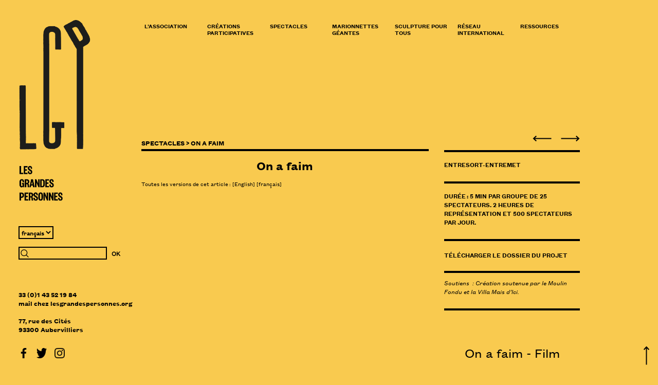

--- FILE ---
content_type: text/html; charset=utf-8
request_url: https://www.lesgrandespersonnes.org/On-a-faim
body_size: 15410
content:
<!DOCTYPE HTML>
<!--[if lt IE 7 ]> <html dir="ltr" lang="fr" xmlns="http://www.w3.org/1999/xhtml" xml:lang="fr" class="ltr fr no-js ie ie6"> <![endif]-->
<!--[if IE 7 ]> <html dir="ltr" lang="fr" xmlns="http://www.w3.org/1999/xhtml" xml:lang="fr" class="ltr fr no-js ie ie7"> <![endif]-->
<!--[if IE 8 ]> <html dir="ltr" lang="fr" xmlns="http://www.w3.org/1999/xhtml" xml:lang="fr" class="ltr fr no-js ie ie8"> <![endif]-->
<!--[if IE 9 ]> <html dir="ltr" lang="fr" xmlns="http://www.w3.org/1999/xhtml" xml:lang="fr" class="ltr fr no-js ie ie9"> <![endif]-->
<!--[if (gt IE 9)|!(IE)]><!--> <html dir="ltr" lang="fr" xmlns="http://www.w3.org/1999/xhtml" xml:lang="fr" class="ltr fr no-js"> <!--<![endif]-->
<head>
<script type='text/javascript'>/*<![CDATA[*/(function(H){H.className=H.className.replace(/\bno-js\b/,'js')})(document.documentElement);/*]]>*/</script>
<title>On a faim - Les Grandes Personnes</title>
<meta name="description" content="ON A FAIM (LE BANQUET DES G&#201;ANTS) &#171; Qui n&#039;a jamais r&#234;v&#233; d&#039;&#234;tre mang&#233; tout cru ! &#187; Un entre-sort tout public qui revisite contes de f&#233;es et peurs enfantines&#8230; Le public, choisi aux petits oignons, d&#233;barque comme un cheveu sur la soupe &#224; un banquet de g&#233;ants aux dimensions gargantuesques qui festoient de chair fra&#238;che. Surgit la figure de l&#039;ogre et avec, nos peurs d&#233;licieuses d&#039;enfants. On devient tous les fr&#232;res d&#039;arme de l&#039;audacieux Petit Poucet, chacun pouvant &#224; tout instant &#234;tre celui que l&#039;on va d&#233;vorer. Heureusement la r&#233;volte du r&#244;ti remettra &#224; temps de l&#039;ordre &#224; tout cela&#8230; N&#039;ayez crainte, entrez dans cet entre-sort - entremet tr&#232;s sal&#233;, go&#251;tez au plaisir effrayant de jouer aux condiments&#8230; Un changement d&#039;&#233;chelle renversant et sensationnel, dans un laps de temps bref et intense. Laissez-vous croquer, pardon tenter. Type : Entre-sort grand format. Dur&#233;e : 5 min par groupe de 25 spectateurs. 2 heures de repr&#233;sentation et 500 spectateurs par jour." />
<link rel="canonical" href="https://www.lesgrandespersonnes.org/On-a-faim" />
<meta charset="utf-8" />
<meta http-equiv="Content-Type" content="text/html; charset=utf-8" />



<link rel="alternate" type="application/rss+xml" title="Syndiquer tout le site" href="spip.php?page=backend" />


<meta name="viewport" content="width=device-width" />
<link rel="stylesheet" href="squelettes/css/fonts.css" type="text/css" />
<link rel="stylesheet" href="squelettes/css/bootstrap.min.css" type="text/css" />

<!--Fonts, styles & co-->



<link rel="stylesheet" href="squelettes/css/spip.css" type="text/css" />
<script>
var mediabox_settings={"auto_detect":true,"ns":"box","tt_img":true,"sel_g":"#documents_portfolio a[type='image\/jpeg'],#documents_portfolio a[type='image\/png'],#documents_portfolio a[type='image\/gif']","sel_c":".mediabox","str_ssStart":"Diaporama","str_ssStop":"Arr\u00eater","str_cur":"{current}\/{total}","str_prev":"Pr\u00e9c\u00e9dent","str_next":"Suivant","str_close":"Fermer","str_loading":"Chargement\u2026","str_petc":"Taper \u2019Echap\u2019 pour fermer","str_dialTitDef":"Boite de dialogue","str_dialTitMed":"Affichage d\u2019un media","splash_url":"","lity":{"skin":"_simple-dark","maxWidth":"100%","maxHeight":"100%","minWidth":"95%","minHeight":"95%","slideshow_speed":"2500","opacite":"0.7","defaultCaptionState":"expanded"}};
</script>
<!-- insert_head_css -->
<link rel="stylesheet" href="squelettes/lib/lity/lity.css?1744503136" type="text/css" media="all" />
<link rel="stylesheet" href="squelettes/lity/css/lity.mediabox.css?1744503106" type="text/css" media="all" />
<link rel="stylesheet" href="squelettes/lity/skins/_simple-dark/lity.css?1744503140" type="text/css" media="all" /><link rel='stylesheet' type='text/css' media='all' href='plugins-dist/porte_plume/css/barre_outils.css?1766508960' />
<link rel='stylesheet' type='text/css' media='all' href='local/cache-css/cssdyn-css_barre_outils_icones_css-3f939054.css?1766509532' />
<link rel="stylesheet" type="text/css" href="squelettes/socialtags.css?1744502953" media="all" />

<!-- CS vide -->

<link rel="stylesheet" href="plugins/auto/slick/v2.1.0/lib/slick/slick.min.css" type="text/css" /><link rel="stylesheet" href="plugins/auto/slick/v2.1.0/lib/slick/slick-theme.min.css" type="text/css" /><link rel="stylesheet" href="plugins/auto/slick/v2.1.0/lib/slick/accessible-slick-theme.min.css" type="text/css" /><link rel="stylesheet" href="plugins/auto/slick/v2.1.0/css/slick-spip.css" type="text/css" /><link rel="stylesheet" href="squelettes/css/menu_anime.css" type="text/css" media="projection, screen, tv, print" /><link rel="stylesheet" type="text/css" href="plugins/auto/agenda/v5.1.0/css/spip.agenda.css" /><link rel="stylesheet" type="text/css" href="squelettes/css/oembed.css?1744503022" />

<link rel='stylesheet' type='text/css' media='all' href='squelettes/image_responsive.css'>
<link rel="stylesheet" href="squelettes/css/albums.css" type="text/css" />









<link rel="stylesheet" href="squelettes/css/orange.css" type="text/css" />








<link rel="stylesheet" href="squelettes/css/layout.css" type="text/css" />
<link rel="stylesheet" href="squelettes/css/style.css" type="text/css" />

<link rel="stylesheet" href="squelettes/css/clear.css" type="text/css" />
<link rel="stylesheet" href="squelettes/css/perso2.css" type="text/css" />
<link rel="stylesheet" href="squelettes/css/effet.css" type="text/css" />



<script src="prive/javascript/jquery.js?1744498931" type="text/javascript"></script>

<script src="prive/javascript/jquery.form.js?1744498930" type="text/javascript"></script>

<script src="prive/javascript/jquery.autosave.js?1744498927" type="text/javascript"></script>

<script src="prive/javascript/jquery.placeholder-label.js?1744498924" type="text/javascript"></script>

<script src="prive/javascript/ajaxCallback.js?1744498928" type="text/javascript"></script>

<script src="prive/javascript/js.cookie.js?1744498925" type="text/javascript"></script>
<!-- insert_head -->
<script src="squelettes/lib/lity/lity.js?1744503137" type="text/javascript"></script>
<script src="squelettes/lity/js/lity.mediabox.js?1744503106" type="text/javascript"></script>
<script src="plugins-dist/mediabox/javascript/spip.mediabox.js?1766508929" type="text/javascript"></script><script type='text/javascript' src='plugins-dist/porte_plume/javascript/jquery.markitup_pour_spip.js?1766508963'></script>
<script type='text/javascript' src='plugins-dist/porte_plume/javascript/jquery.previsu_spip.js?1766508963'></script>
<script type='text/javascript' src='local/cache-js/jsdyn-javascript_porte_plume_start_js-bb0a35e8.js?1766509532'></script>
<!-- SpipProprio insert head -->
<meta name="copyright" content="Les grandes personnes" />
<meta name="author" content="© Les Grandes Personnes / Graphisme : Amandine Guillard / Développement web : Fabien Caron, Nicolas Menet, Virginie Bruncher / Rédaction : Paul Lepic / Traduction vers l'anglais : Christine Schultz-Touge " />
<meta name="reply-to" content="mail@lesgrandespersonnes.org" /><!-- END ADX Menu insert head -->
<script type='text/javascript' src='prive/javascript/js.cookie.js?1744498925'></script>
<script src='local/cache-js/jsdyn-socialtags_js-a7203878.js?1766509532' type='text/javascript'></script>
<script src="https://www.lesgrandespersonnes.org/plugins/auto/ancresdouces/v3.0.0/js/jquery.scrollto.js" type="text/javascript"></script><script src="https://www.lesgrandespersonnes.org/plugins/auto/ancresdouces/v3.0.0/js/jquery.localscroll.js" type="text/javascript"></script><script type="text/javascript">/* <![CDATA[ */
function ancre_douce_init() {
	if (typeof jQuery.localScroll=="function") {
		jQuery.localScroll({autoscroll:false, hash:true, onAfter:function(anchor, settings){ 
			jQuery(anchor).attr('tabindex', -1).on('blur focusout', function () {
				// when focus leaves this element, 
				// remove the tabindex attribute
				jQuery(this).removeAttr('tabindex');
			}).focus();
		}});
	}
}
if (window.jQuery) jQuery(document).ready(function() {
	ancre_douce_init();
	onAjaxLoad(ancre_douce_init);
});
/* ]]> */</script>
<!-- Debut CS -->
<script type="text/javascript"><!--
var cs_prive=window.location.pathname.match(/\/ecrire\/$/)!=null;
jQuery.fn.cs_todo=function(){return this.not('.cs_done').addClass('cs_done');};
if(window.jQuery) {
var cs_sel_jQuery='';
var cs_CookiePlugin="prive/javascript/jquery.cookie.js";
}
// --></script>

<!-- Fin CS -->

<script type="text/javascript" src="plugins/auto/slick/v2.1.0/lib/slick/slick.min.js"></script><script type="text/javascript" src="local/cache-js/jsdyn-javascript_slick_spip_js-0ca800a2.js?1741238687"></script><link rel='stylesheet' href='local/cache-css/cssdyn-tarteaucitron_custom_css-e35406c1.css?1741238687' type='text/css' /><script type='text/javascript' src='plugins/auto/tarteaucitron/v1.9.2/lib/tarteaucitron/tarteaucitron.js' id='tauc'></script>
<script type="text/javascript">
	tarteaucitron.init({
		"privacyUrl": "", /* Privacy policy url */

		"hashtag": "#tarteaucitron", /* Ouverture automatique du panel avec le hashtag */
		"cookieName": "tarteaucitron", /* Cookie name */

		"orientation": "top", /* le bandeau doit être en haut (top), au milieu (middle) ou en bas (bottom) ? */

		"groupServices": false, /* Group services by category */
		"closePopup": true, /* Show a close X on the banner */

		/* Gestion petit bandeau */
		"showAlertSmall": false, /* afficher le petit bandeau en bas à droite ? */
		"cookieslist": false, /* Afficher la liste des cookies installés ? */

		/* Gestion de la petite icone Cookie */
		"showIcon": false, /* Show cookie Icon or not */
		
		"iconPosition": "", /* BottomRight, BottomLeft, TopRight and TopLeft */

		"adblocker": false, /* Afficher un message si un adblocker est détecté */

		/* Gestion grand bandeau */
		"DenyAllCta" : true, /* Show the deny all button */
		"AcceptAllCta" : true, /* Show the accept all button when highPrivacy on */
		"highPrivacy": true, /* Si true, affiche le bandeau de consentement. Sinon, le consentement est implicite. */

		"handleBrowserDNTRequest": true, /* If Do Not Track == 1, disallow all */

		"removeCredit": false, /* supprimer le lien vers la source ? */

		"useExternalCss": false, /* If false, the tarteaucitron.css file will be loaded */
		"useExternalJs": false, /* If false, the tarteaucitron.js file will be loaded */

		

		"moreInfoLink": false, /* Show more info link */
		

		"mandatory": true, /* Show a message about mandatory cookies */

		"googleConsentMode": true, /* Activer le Google Consent Mode v2 pour Google ads & GA4 */
		"bingConsentMode": true, /* Activer le Bing Consent Mode pour Clarity & Bing Ads */
		"softConsentMode": false, /* Soft consent mode (le consentement est requis pour charger les tags) */
	});

	var tarteaucitronCustomText = {
		
		
		"icon": 'Gestionnaire de cookies - ouverture d’une fenêtre'
	}

	var tarteaucitronForceLanguage = 'fr';
</script>
<script type="text/javascript" src="plugins/auto/menu_anime/v1.2.0/javascript/menu_anime.js"></script><script>htactif=1;document.createElement('picture'); var image_responsive_retina_hq = 0;</script><script>image_responsive_retina_hq = 1;</script>
<script type='text/javascript' src='plugins/auto/image_responsive/v11.3.0/javascript/rAF.js'></script>
<script type='text/javascript' src='plugins/auto/image_responsive/v11.3.0/javascript/jquery.smartresize.js'></script>
<script type='text/javascript' src='plugins/auto/image_responsive/v11.3.0/javascript/image_responsive.js'></script>
		<script type='text/javascript' src='plugins/auto/image_responsive/v11.3.0/javascript/picturefill.js'></script>


<script src="squelettes/js/script.js" type="text/javascript"></script>
<script src="squelettes/js/bootstrap.min.js" type="text/javascript"></script>


<meta name="generator" content="SPIP 4.4.7" />


<link rel="icon" type="image/x-icon" href="squelettes/favicon.ico" />
<link rel="shortcut icon" type="image/x-icon" href="squelettes/favicon.ico" />
<script type="text/javascript">
        $(document).ready(function (){
            $("#btn-top").click(function (){
                $('html, body').animate({
                    scrollTop: $("#btn-top").offset().top
                }, 1000);
            });
        });
</script>

</head>

<body class="pas_surlignable page_article">
<div class="page col-xs-12 col-sm-12 col-lg-11">

<!-- colonne de gauche -->
<section class="col-gauche hidden-xs col-sm-2">
<ul>
<div class="header">
	<strong class="h1 hidden-xs" id="logo"><a rel="start home" href="https://www.lesgrandespersonnes.org/" title="Accueil"><figure><img src="squelettes/img/logorub.png" class="img-responsive" /></figure></a></strong>
	<strong class="h1 visible-xs" id="logo"><a rel="start home" href="https://www.lesgrandespersonnes.org/" title="Accueil"><figure><img src="squelettes/img/logorubbas.png" class="img-responsive" /></a></figure></strong>	
</div>
<aside>
<div class="formulaire_spip formulaire_menu_lang" id="formulaire_menu_lang">
<form method="post" action="#"><div>
	<select onchange="window.open(this.options&#91;this.selectedIndex&#93;.value,'_top')" name="menu_lang" id="menu_lang">
		  <option
			 value='https://www.lesgrandespersonnes.org/spip.php?action=converser&amp;hash=0abd8f7ff13470048cd4380d771cafe6ddda0d039da3fa8cba4ed417f12e004a&amp;redirect=We-re-Hungry-On-a-faim&amp;var_lang=en'
			
			dir="ltr">
			English
		</option>	
	
		<option
			 value='https://www.lesgrandespersonnes.org/spip.php?action=converser&amp;hash=0abd8f7ff13470048cd4380d771cafe6ddda0d039da3fa8cba4ed417f12e004a&amp;redirect=On-a-faim&amp;var_lang=fr'
			  selected="selected"
			dir="ltr">
			fran&#231;ais
		</option>
	</select>
	<noscript><p class="boutons"><input type="submit" class="submit" value="&gt;&gt;" /></p></noscript>
</div></form>
</div>
<div class="formulaire_spip formulaire_recherche" id="formulaire_recherche">
<form action="spip.php?page=recherche" method="get">
	<input name="page" value="recherche" type="hidden"
>
	
	<div class="no-marge">
	<input type="search" class="search text" size="10" name="recherche" id="recherche" accesskey="4" autocapitalize="off" autocorrect="off"/>
	<input type="submit" class="btn  btn-perso" value="OK" title="Rechercher" />
	</div>
</form>
</div></aside>
<address class="wrapper">
<div class="vcard">

	<span class="tel"><span class="value">33 (0)1 43 52 19 84</span></span>
	<a href='mailto:mail@lesgrandespersonnes.org' target="_blank" title="Nous contacter par email" class="spip_mail email"><p>mail<span class='mcrypt'> chez </span>lesgrandespersonnes.org</p></a><br />
	<span class="adr">
	<span class="street-address">77, rue des Cités</span><br />
	<span class="postal-code">93300</span>
	<span class="locality">Aubervilliers</span>
	</span>
</div><div class="socio">
<ul>
<li>
<a href="https://www.facebook.com/pages/Les-Grandes-Personnes/703920813056649?fref=ts" target="_blank" title="Lien facebook"><img src="squelettes/img/20837.png" width="20px" height="20px"/></a>
</li>
<li>
<a href="https://twitter.com/grdespersonnes" target="_blank" title="Lien Twitter"><img src="squelettes/img/Twitter.png" width="20px" height="20px"/></a>
</li>
<li>
<a href="https://www.instagram.com/grandespersonnes" target="_blank" title="Lien Instagram"><img src="squelettes/img/kisspng.png" width="20px" height="20px"/></a>
</li>
</ul>
</div></address> <!--.wrapper-->
</ul>
</section>
<!-- fin colonne de gauche -->
<header class="header visible-xs col-xs-12">
	<strong class="h1 hidden-xs" id="logo"><a rel="start home" href="https://www.lesgrandespersonnes.org/" title="Accueil"><figure><img src="squelettes/img/logorub.png" class="img-responsive" /></figure></a></strong>
	<strong class="h1 visible-xs" id="logo"><a rel="start home" href="https://www.lesgrandespersonnes.org/" title="Accueil"><figure><img src="squelettes/img/logorubbas.png" class="img-responsive" /></a></figure></strong>	
</header>
<strong class="h1 logoprint" id="logo"><a rel="start home" href="#menu" title="Accueil"><img src="squelettes/img/logorubbas.png" class="img-responsive" /></a></strong>
<div class="col-xs-12 col-sm-push-2 col-sm-10">

<!-- nav -->
<nav class="col-xs-12 col-sm-12 nav">
<button class="collapsible visible-xs visible-sm myopen" role="button">
<img src="squelettes/img/menu.png" width="20px" height="20px" />
</button>

<div class="content menupetit hidden-md hidden-lg collapse" id="menu">
<ul class="menu-liste menu-items menu_anime">
		<li class="menu-entree lifirst item rub16">
			<a href="-L-association-">L&#8217;association</a>

			
			

			
				
				      

				
					<ul class="menu-liste ul16 menu-items">
					<li class="souligne"></li>
				
					
					
					<li class="menu-entree lideux item rub62">

						
                  
						

						<a href="-Contact-">Contact</a>
						
					</li>
				
					
					
					<li class="menu-entree lideux item rub57">

						
                  
						

						<a href="-Le-projet-">Le projet</a>
						
					</li>
				
					
					
					<li class="menu-entree lideux item rub41">

						
                  
						

						<a href="-Le-collectif-41-">Le collectif</a>
						
					</li>
				
					
					
					<li class="menu-entree lideux item rub40">

						
                  
						

						<a href="-Historique-40-">Historique</a>
						
					</li>
				
					
					
					<li class="menu-entree lideux item rub42">

						
                  
						

						<a href="-Partenaires-">Partenaires</a>
						
					</li>
				
					
					
					<li class="menu-entree lideux item rub103">

						
                  
						

						<a href="-Offres-d-emploi-">Offres d&#8217;emploi</a>
						
					</li>
				
					
					

					

					
						
						
			
						
						 
							

						
							
						
					
					
					</ul>
				
			
		</li>
	
		<li class="menu-entree lifirst item rub98">
			<a href="-Creations-Participatives-">Créations Participatives</a>

			
			

			
				
				

				

					
					
						
						      

						
						  		
							

						
							
								<ul class="menu-liste ul98 menu-items">
								<li class="souligne"></li>
							
								<li class="menu-entree li64 item">
										<a href="Creation-de-geants">Création de géants</a>
								</li>
							
								<li class="menu-entree li104 item">
										<a href="Ancetres">Ancêtres</a>
								</li>
							
								<li class="menu-entree li182 item">
										<a href="Les-Identites-remarquables">Les Identités remarquables</a>
								</li>
							
								<li class="menu-entree li241 item">
										<a href="Imaginez-moi">Imaginez-moi</a>
								</li>
							
								<li class="menu-entree li152 item">
										<a href="Les-Yeux-de-la-tete">Les Yeux de la tête</a>
								</li>
							
								<li class="menu-entree li278 item">
										<a href="A-vos-marques-prets-Parade-s">À vos marques, prêts, Parade(s)&nbsp;!</a>
								</li>
							
								
								</ul>
							
						
					
					

				
			
		</li>
	
		<li class="menu-entree lifirst item on active rub7">
			<a href="-Spectacles-">Spectacles</a>

			
			

			
				
				 

				
					<ul class="menu-liste ul7 menu-items">
					<li class="souligne"></li>
				
					
					
					<li class="menu-entree lideux item rub99">

						
                  
						

						<a href="-Histoires-geantes-">Histoires géantes</a>
						
					</li>
				
					
					

					

					
						
						                  
			
						
						 
							

						
							
								<li class="menu-entree lideux item">
									<a href="Terrains-de-jeux">Terrains de jeux</a>
								</li>
							
								<li class="menu-entree lideux item">
									<a href="A-trottinette">À trottinette</a>
								</li>
							
								<li class="menu-entree lideux item">
									<a href="Les-Touristes">Les Touristes</a>
								</li>
							
								<li class="menu-entree lideux item">
									<a href="88-avenue-de-la-Republique">88 avenue de la République</a>
								</li>
							
								<li class="menu-entree lideux item">
									<a href="Nos-vieux-amants">Nos vieux amants</a>
								</li>
							
								<li class="menu-entree lideux item">
									<a href="Ton-bec">Ton bec</a>
								</li>
							
								<li class="menu-entree lideux item">
									<a href="A-demain-179">À demain</a>
								</li>
							
								<li class="menu-entree lideux item">
									<a href="A-la-corde">À la corde</a>
								</li>
							
								<li class="menu-entree lideux item">
									<a href="Allebrilles-115">Allebrilles</a>
								</li>
							
								<li class="menu-entree lideux item">
									<a href="Bona-Kele">Bona Kélé</a>
								</li>
							
								<li class="menu-entree lideux item">
									<a href="La-Bascule">La Bascule</a>
								</li>
							
								<li class="menu-entree lideux item">
									<a href="La-Bonne-Aventure-2022">La Bonne Aventure</a>
								</li>
							
								<li class="menu-entree lideux item">
									<a href="La-Grenouille-a-tapirer">La Grenouille à tapirer</a>
								</li>
							
								<li class="menu-entree lideux item">
									<a href="La-Ligne-jaune">La Ligne jaune</a>
								</li>
							
								<li class="menu-entree lideux item">
									<a href="Les-Horizontaux">Les Horizontaux</a>
								</li>
							
								<li class="menu-entree lideux item">
									<a href="Mambo-Jumbo-185">Mambo Jumbo</a>
								</li>
							
								<li class="menu-entree lideux item on active">
									<a href="On-a-faim">On a faim </a>
								</li>
							
								<li class="menu-entree lideux item">
									<a href="Si-tu-tombes">Si tu tombes</a>
								</li>
							
							
							
						
					
					
					</ul>
				
			
		</li>
	
		<li class="menu-entree lifirst item rub6">
			<a href="-Marionnettes-Geantes-">Marionnettes Géantes</a>

			
			

			
				
				  

				
					<ul class="menu-liste ul6 menu-items">
					<li class="souligne"></li>
				
					
					
					<li class="menu-entree lideux item rub55">

						
                  
						

						<a href="-Marionnettes-en-activite-">Marionnettes en activité</a>
						
					</li>
				
					
					
					<li class="menu-entree lideux item rub56">

						
                  
						

						<a href="-Marionnettes-en-conge-">Marionnettes en congé</a>
						
					</li>
				
					
					

					

					
						
						   
			
						
						 
							

						
							
								<li class="menu-entree lideux item">
									<a href="Des-geants">Des géants</a>
								</li>
							
								<li class="menu-entree lideux item">
									<a href="Des-marionnettes">Des marionnettes</a>
								</li>
							
								<li class="menu-entree lideux item">
									<a href="Transmission">Transmission</a>
								</li>
							
							
							
						
					
					
					</ul>
				
			
		</li>
	
		<li class="menu-entree lifirst item rub18">
			<a href="-Sculpture-pour-tous-">Sculpture pour tous</a>

			
			

			
				
				   

				
					<ul class="menu-liste ul18 menu-items">
					<li class="souligne"></li>
				
					
					
					<li class="menu-entree lideux item rub44">

						
                  
						

						<a href="-Jouer-avec-la-Ville-">Jouer avec la Ville</a>
						
					</li>
				
					
					
					<li class="menu-entree lideux item rub47">

						
                  
						

						<a href="-Materiaux-">Matériaux</a>
						
					</li>
				
					
					
					<li class="menu-entree lideux item rub45">

						
                  
						

						<a href="-Outils-de-transmission-">Outils de transmission</a>
						
					</li>
				
					
					

					

					
						
						  
			
						
						 
							

						
							
								<li class="menu-entree lideux item">
									<a href="Chars">Chars</a>
								</li>
							
								<li class="menu-entree lideux item">
									<a href="Masques-164">Masques</a>
								</li>
							
							
							
						
					
					
					</ul>
				
			
		</li>
	
		<li class="menu-entree lifirst item rub17">
			<a href="-Reseau-international-">Réseau international</a>

			
			

			
				
				 

				
					<ul class="menu-liste ul17 menu-items">
					<li class="souligne"></li>
				
					
					
					<li class="menu-entree lideux item rub48">

						
                  
						

						<a href="-Associations-cousines-">Associations cousines</a>
						
					</li>
				
					
					

					

					
						
						
			
						
						 
							

						
							
						
					
					
					</ul>
				
			
		</li>
	
		<li class="menu-entree lifirst item rub9">
			<a href="-RESSOURCES-">RESSOURCES</a>

			
			

			
				
				   

				
					<ul class="menu-liste ul9 menu-items">
					<li class="souligne"></li>
				
					
					
					<li class="menu-entree lideux item rub54">

						
                  
						

						<a href="-Photos-">Photos</a>
						
					</li>
				
					
					
					<li class="menu-entree lideux item rub10">

						
                  
						

						<a href="-Videos-">Vidéos</a>
						
					</li>
				
					
					
					<li class="menu-entree lideux item rub22">

						
                  
						

						<a href="-Revue-de-presse-">Revue de presse</a>
						
					</li>
				
					
					

					

					
						
						 
			
						
						 
							

						
							
								<li class="menu-entree lideux item">
									<a href="Dossiers-des-spectacles">Dossiers des spectacles</a>
								</li>
							
							
							
						
					
					
					</ul>
				
			
		</li>
				
		 
			</li>
		
		
	</ul></div>
<div class="menupetit hidden-xs hidden-sm">
<ul class="menu-liste menu-items menu_anime">
		<li class="menu-entree lifirst item rub16">
			<a href="-L-association-">L&#8217;association</a>

			
			

			
				
				      

				
					<ul class="menu-liste ul16 menu-items">
					<li class="souligne"></li>
				
					
					
					<li class="menu-entree lideux item rub62">

						
                  
						

						<a href="-Contact-">Contact</a>
						
					</li>
				
					
					
					<li class="menu-entree lideux item rub57">

						
                  
						

						<a href="-Le-projet-">Le projet</a>
						
					</li>
				
					
					
					<li class="menu-entree lideux item rub41">

						
                  
						

						<a href="-Le-collectif-41-">Le collectif</a>
						
					</li>
				
					
					
					<li class="menu-entree lideux item rub40">

						
                  
						

						<a href="-Historique-40-">Historique</a>
						
					</li>
				
					
					
					<li class="menu-entree lideux item rub42">

						
                  
						

						<a href="-Partenaires-">Partenaires</a>
						
					</li>
				
					
					
					<li class="menu-entree lideux item rub103">

						
                  
						

						<a href="-Offres-d-emploi-">Offres d&#8217;emploi</a>
						
					</li>
				
					
					

					

					
						
						
			
						
						 
							

						
							
						
					
					
					</ul>
				
			
		</li>
	
		<li class="menu-entree lifirst item rub98">
			<a href="-Creations-Participatives-">Créations Participatives</a>

			
			

			
				
				

				

					
					
						
						      

						
						  		
							

						
							
								<ul class="menu-liste ul98 menu-items">
								<li class="souligne"></li>
							
								<li class="menu-entree li64 item">
										<a href="Creation-de-geants">Création de géants</a>
								</li>
							
								<li class="menu-entree li104 item">
										<a href="Ancetres">Ancêtres</a>
								</li>
							
								<li class="menu-entree li182 item">
										<a href="Les-Identites-remarquables">Les Identités remarquables</a>
								</li>
							
								<li class="menu-entree li241 item">
										<a href="Imaginez-moi">Imaginez-moi</a>
								</li>
							
								<li class="menu-entree li152 item">
										<a href="Les-Yeux-de-la-tete">Les Yeux de la tête</a>
								</li>
							
								<li class="menu-entree li278 item">
										<a href="A-vos-marques-prets-Parade-s">À vos marques, prêts, Parade(s)&nbsp;!</a>
								</li>
							
								
								</ul>
							
						
					
					

				
			
		</li>
	
		<li class="menu-entree lifirst item on active rub7">
			<a href="-Spectacles-">Spectacles</a>

			
			

			
				
				 

				
					<ul class="menu-liste ul7 menu-items">
					<li class="souligne"></li>
				
					
					
					<li class="menu-entree lideux item rub99">

						
                  
						

						<a href="-Histoires-geantes-">Histoires géantes</a>
						
					</li>
				
					
					

					

					
						
						                  
			
						
						 
							

						
							
								<li class="menu-entree lideux item">
									<a href="Terrains-de-jeux">Terrains de jeux</a>
								</li>
							
								<li class="menu-entree lideux item">
									<a href="A-trottinette">À trottinette</a>
								</li>
							
								<li class="menu-entree lideux item">
									<a href="Les-Touristes">Les Touristes</a>
								</li>
							
								<li class="menu-entree lideux item">
									<a href="88-avenue-de-la-Republique">88 avenue de la République</a>
								</li>
							
								<li class="menu-entree lideux item">
									<a href="Nos-vieux-amants">Nos vieux amants</a>
								</li>
							
								<li class="menu-entree lideux item">
									<a href="Ton-bec">Ton bec</a>
								</li>
							
								<li class="menu-entree lideux item">
									<a href="A-demain-179">À demain</a>
								</li>
							
								<li class="menu-entree lideux item">
									<a href="A-la-corde">À la corde</a>
								</li>
							
								<li class="menu-entree lideux item">
									<a href="Allebrilles-115">Allebrilles</a>
								</li>
							
								<li class="menu-entree lideux item">
									<a href="Bona-Kele">Bona Kélé</a>
								</li>
							
								<li class="menu-entree lideux item">
									<a href="La-Bascule">La Bascule</a>
								</li>
							
								<li class="menu-entree lideux item">
									<a href="La-Bonne-Aventure-2022">La Bonne Aventure</a>
								</li>
							
								<li class="menu-entree lideux item">
									<a href="La-Grenouille-a-tapirer">La Grenouille à tapirer</a>
								</li>
							
								<li class="menu-entree lideux item">
									<a href="La-Ligne-jaune">La Ligne jaune</a>
								</li>
							
								<li class="menu-entree lideux item">
									<a href="Les-Horizontaux">Les Horizontaux</a>
								</li>
							
								<li class="menu-entree lideux item">
									<a href="Mambo-Jumbo-185">Mambo Jumbo</a>
								</li>
							
								<li class="menu-entree lideux item on active">
									<a href="On-a-faim">On a faim </a>
								</li>
							
								<li class="menu-entree lideux item">
									<a href="Si-tu-tombes">Si tu tombes</a>
								</li>
							
							
							
						
					
					
					</ul>
				
			
		</li>
	
		<li class="menu-entree lifirst item rub6">
			<a href="-Marionnettes-Geantes-">Marionnettes Géantes</a>

			
			

			
				
				  

				
					<ul class="menu-liste ul6 menu-items">
					<li class="souligne"></li>
				
					
					
					<li class="menu-entree lideux item rub55">

						
                  
						

						<a href="-Marionnettes-en-activite-">Marionnettes en activité</a>
						
					</li>
				
					
					
					<li class="menu-entree lideux item rub56">

						
                  
						

						<a href="-Marionnettes-en-conge-">Marionnettes en congé</a>
						
					</li>
				
					
					

					

					
						
						   
			
						
						 
							

						
							
								<li class="menu-entree lideux item">
									<a href="Des-geants">Des géants</a>
								</li>
							
								<li class="menu-entree lideux item">
									<a href="Des-marionnettes">Des marionnettes</a>
								</li>
							
								<li class="menu-entree lideux item">
									<a href="Transmission">Transmission</a>
								</li>
							
							
							
						
					
					
					</ul>
				
			
		</li>
	
		<li class="menu-entree lifirst item rub18">
			<a href="-Sculpture-pour-tous-">Sculpture pour tous</a>

			
			

			
				
				   

				
					<ul class="menu-liste ul18 menu-items">
					<li class="souligne"></li>
				
					
					
					<li class="menu-entree lideux item rub44">

						
                  
						

						<a href="-Jouer-avec-la-Ville-">Jouer avec la Ville</a>
						
					</li>
				
					
					
					<li class="menu-entree lideux item rub47">

						
                  
						

						<a href="-Materiaux-">Matériaux</a>
						
					</li>
				
					
					
					<li class="menu-entree lideux item rub45">

						
                  
						

						<a href="-Outils-de-transmission-">Outils de transmission</a>
						
					</li>
				
					
					

					

					
						
						  
			
						
						 
							

						
							
								<li class="menu-entree lideux item">
									<a href="Chars">Chars</a>
								</li>
							
								<li class="menu-entree lideux item">
									<a href="Masques-164">Masques</a>
								</li>
							
							
							
						
					
					
					</ul>
				
			
		</li>
	
		<li class="menu-entree lifirst item rub17">
			<a href="-Reseau-international-">Réseau international</a>

			
			

			
				
				 

				
					<ul class="menu-liste ul17 menu-items">
					<li class="souligne"></li>
				
					
					
					<li class="menu-entree lideux item rub48">

						
                  
						

						<a href="-Associations-cousines-">Associations cousines</a>
						
					</li>
				
					
					

					

					
						
						
			
						
						 
							

						
							
						
					
					
					</ul>
				
			
		</li>
	
		<li class="menu-entree lifirst item rub9">
			<a href="-RESSOURCES-">RESSOURCES</a>

			
			

			
				
				   

				
					<ul class="menu-liste ul9 menu-items">
					<li class="souligne"></li>
				
					
					
					<li class="menu-entree lideux item rub54">

						
                  
						

						<a href="-Photos-">Photos</a>
						
					</li>
				
					
					
					<li class="menu-entree lideux item rub10">

						
                  
						

						<a href="-Videos-">Vidéos</a>
						
					</li>
				
					
					
					<li class="menu-entree lideux item rub22">

						
                  
						

						<a href="-Revue-de-presse-">Revue de presse</a>
						
					</li>
				
					
					

					

					
						
						 
			
						
						 
							

						
							
								<li class="menu-entree lideux item">
									<a href="Dossiers-des-spectacles">Dossiers des spectacles</a>
								</li>
							
							
							
						
					
					
					</ul>
				
			
		</li>
				
		 
			</li>
		
		
	</ul></div></nav>
<!-- fin nav -->


<div class="colonne-contenue">
<span name="haut"></span>
<!-- colonne centre -->
<main class="col-xs-12 col-sm-8"> 
<h3 class="titrecol"> <a href="-Spectacles-">Spectacles &gt;</a> <span class="on">On a faim</span></h3>

<div class="colonne">
<section>
  <header>
	<h1 class="text-center">On a faim</h1>
	
	<p class="traductions">
	Toutes les versions de cet article :
	 
	<span lang="en" xml:lang="en" dir="ltr">&#91;<a href="We-re-Hungry-On-a-faim" rel="alternate" hreflang="en" title="We&#039;re Hungry (On a faim)">English</a>&#93;</span>
	 
	<span lang="fr" xml:lang="fr" dir="ltr" class="on">&#91;fran&#231;ais&#93;</span>
	
</p></header>
	<figure class="picture"> <!-- picture -->
	
<picture style='padding:0;padding-bottom:62.315789473684%' class='conteneur_image_responsive_h'><img src='plugins/auto/image_responsive/v11.3.0/rien.gif?1741205393' class='image_responsive' alt='' data-src='local/cache-gd2/25/7fbc393bb8dd1a8586cfef85232f5f.jpg' data-l='475' data-h='296' data-tailles='[\&#034;160\&#034;,\&#034;320\&#034;,\&#034;480\&#034;,\&#034;640\&#034;,\&#034;960\&#034;,\&#034;1440\&#034;,\&#034;1920\&#034;]' data-autorisees='{&#034;160&#034;:{&#034;1&#034;:&#034;local\/cache-gd2\/25\/7fbc393bb8dd1a8586cfef85232f5f-resp160.jpg?1684313388&#034;,&#034;2&#034;:&#034;local\/cache-gd2\/25\/7fbc393bb8dd1a8586cfef85232f5f-resp320.jpg?1684313388&#034;},&#034;320&#034;:{&#034;1&#034;:&#034;local\/cache-gd2\/25\/7fbc393bb8dd1a8586cfef85232f5f-resp320.jpg?1684313388&#034;,&#034;2&#034;:&#034;local\/cache-gd2\/25\/7fbc393bb8dd1a8586cfef85232f5f-resp475.jpg?1684313388&#034;},&#034;475&#034;:{&#034;1&#034;:&#034;local\/cache-gd2\/25\/7fbc393bb8dd1a8586cfef85232f5f-resp475.jpg?1684313388&#034;,&#034;2&#034;:&#034;local\/cache-gd2\/25\/7fbc393bb8dd1a8586cfef85232f5f-resp475.jpg?1684313388&#034;}}' /></picture>
			<div class="infophoto"> <!-- info -->
						
                        
            </div>			<!-- info -->	
				
	</figure> <!-- picture -->
	
	<div class="descriptif"><p>ON A FAIM (LE BANQUET DES GÉANTS)</p>
<p>&#171;&nbsp;Qui n’a jamais rêvé d’être mangé tout cru&nbsp;!&nbsp;&#187;<br class='autobr' />
Un entre-sort tout public qui revisite contes de fées et peurs enfantines… Le public, choisi aux petits oignons, débarque comme un cheveu sur la soupe à un banquet de géants aux dimensions gargantuesques qui festoient de chair fraîche. Surgit la figure de l’ogre et avec, nos peurs délicieuses d’enfants. On devient tous les frères d’arme de l’audacieux Petit Poucet, chacun pouvant à tout instant être celui que l’on va dévorer. Heureusement la révolte du rôti remettra à temps de l’ordre à tout cela… N’ayez crainte, entrez dans cet entre-sort - entremet très salé, goûtez au plaisir effrayant de jouer aux condiments… Un changement d’échelle renversant et sensationnel, dans un laps de temps bref et intense. Laissez-vous croquer, pardon tenter.</p>
<p>Type&nbsp;: Entre-sort grand format.<br class='autobr' />
Durée&nbsp;: 5 min par groupe de 25 spectateurs.<br class='autobr' />
2 heures de représentation et 500 spectateurs par jour.</p></div>
	<div class="col-sm-12 separateur"></div>
	
	<a class="collapsible center" type="button"><h3>En savoir plus </h3></a>
	<div class="content text-art"> 

	<div class="texte surlignable clearfix"><div
	class="spip_document_1445 spip_document spip_documents spip_document_video spip_documents_center spip_document_center ressource oembed oembed_video oembed_video"
	
>
	<figure class="spip_doc_inner">
		<div class="oembed oe-video async clearfix center" style="max-width:800px;">
	<div class="rwd-video-container oe-play-button"
		style="width:100%;height:0;padding-bottom:56.25%;background-image:url('IMG/jpg/hqdefault-10.jpg?1668649126');background-repeat:no-repeat;background-position:center;background-size:cover;"
			 
			onclick="if (jQuery(this).is('.oe-play-button')){jQuery(this).removeClass('oe-play-button').addClass('loading').html(decodeURIComponent('%3Ciframe%20width%3D%22800%22%20height%3D%22450%22%20src%3D%22https%3A%2F%2Fwww.youtube-nocookie.com%2Fembed%2FIuok8_OS3aY%3Ffeature%3Doembed%26autoplay%3D1%22%20frameborder%3D%220%22%20allow%3D%22accelerometer%3B%20autoplay%3B%20clipboard-write%3B%20encrypted-media%3B%20gyroscope%3B%20picture-in-picture%22%20allowfullscreen%20title%3D%22le%20banquet%20des%20g%C3%A9ants%20-%20les%20grandes%20personnes%22%3E%3C%2Fiframe%3E'));}"
		>
			 <button onclick="jQuery(this).parent().trigger('click');"><span class="oe-play-button_label">Lecture</span></button>
			
	</div>
	<style><!--/**/.oe-video .loading {background-image:url("prive/themes/spip/images/searching.gif")!important;background-size:auto !important;}/**/--></style>
</div>
 
<figcaption class='spip_doc_legende'>
	<div class='spip_doc_titre  titre_html'><strong><a href="https://youtu.be/Iuok8_OS3aY" class="spip_out" rel="external">le banquet des géants - les grandes personnes</a>
</strong></div>
	
	<div class='spip_doc_credits  '><a href="https://www.youtube.com/c/tvbien" class="spip_out" rel="external">TVbien</a>
</div>
</figcaption>
	</figure>
</div><div class='spip_document_23 spip_document spip_documents spip_document_image spip_documents_center spip_document_center spip_document_avec_legende'
  data-legende-len="30" data-legende-lenx=""
>
<figure class="spip_doc_inner">


		<img src='IMG/jpg/fichierimage_ia-3.jpg' width="475" height="317" alt='' />
<figcaption class='spip_doc_legende'>
	<div class='spip_doc_titre   titre_jpg'><strong>Le chapon - Photo Achromatik
</strong></div>
	
	
</figcaption></figure>
</div>
<p><strong>&#171;&nbsp;Qui n’a jamais rêvé d’être mangé tout cru&nbsp;!&nbsp;&#187;</strong><br class='manualbr' />Un entre-sort tout public qui revisite contes de fées et peurs enfantines.<br class='manualbr' />Le public, choisi aux petits oignons, débarque comme un cheveu sur la soupe à un banquet de géants aux dimensions gargantuesques qui festoient de chair fraîche. Surgit la figure de l’ogre et avec, nos peurs délicieuses d’enfants. On devient tous les frères d’arme de l’audacieux Petit Poucet, chacun pouvant à tout instant être celui que l’on va dévorer. Heureusement la révolte du rôti remettra à temps de l’ordre à tout cela…<br class='autobr' />
N’ayez crainte, entrez dans cet entresort - entremet très salé, goûtez au plaisir effrayant de jouer aux condiments… Un changement d’échelle renversant et sensationnel, dans un laps de temps bref et intense.<br class='autobr' />
Laissez-vous croquer, pardon tenter.</p>
<div class='spip_document_442 spip_document spip_documents spip_document_image spip_documents_center spip_document_center spip_document_avec_legende'
  data-legende-len="53" data-legende-lenx="x"
>
<figure class="spip_doc_inner">

 <a href="IMG/jpg/On-a-Faim-_c_-Clemence-Rene-Bazin.jpg"  class="spip_doc_lien mediabox" type="image/jpeg">
		<img src='IMG/jpg/On-a-Faim-_c_-Clemence-Rene-Bazin.jpg' width="800" height="420" alt='' /></a>
<figcaption class='spip_doc_legende'>
	<div class='spip_doc_titre   titre_jpg'><strong>Le plat de résistance résiste - Photo C. René Bazin
</strong></div>
	
	
</figcaption></figure>
</div>
<p>Les visiteurs sont conviés à observer un véritable repas de géants à travers des trous de souris.<br class='autobr' />
On les guide dans un couloir sombre qui n’est que le dessous d’une très grande table.<br class='autobr' />
Ses tréteaux sont autant d’escabeaux. En grimpant trois marches, les visiteurs font passer leur tête par un orifice, et se retrouvent au centre d’assiettes ou de plats, entourés de feuille de salade et de condiments divers.</p>
<p>Ils découvrent, attablés, autour d’eux une douzaine de géants hilares. Ces ogres ont de grands couverts à la main et sont très bruyants.<br class='autobr' />
Sur une table roulante apparaît un homme allongé dans un plat, bardé, une pomme dans la bouche et du persil dans les oreilles. Les géants observent leurs nouveaux mets avec appétit, les tâtent de la pointe de la fourchette, les auscultent du doigt, font des commentaires désobligeants, se frottent le ventre et s’approchent pour les dévorer.</p>
<div class='spip_document_365 spip_document spip_documents spip_document_image spip_documents_center spip_document_center spip_document_avec_legende'
  data-legende-len="29" data-legende-lenx=""
>
<figure class="spip_doc_inner">


		<img src='IMG/jpg/on-a-faim-1.jpg' width="548" height="700" alt='' />
<figcaption class='spip_doc_legende'>
	<div class='spip_doc_titre   titre_jpg'><strong>On a faim © Aude Meeschaert
</strong></div>
	
	
</figcaption></figure>
</div>
<p>Mais l’homme rôti se dressant sur son plat sonne l’heure de la révolte, il s’empare d’une grande fourchette, en menace le plus gros des géants et donne le signal de la retraite. Sous la table les guides aident les visiteurs à s’enfuir.</p>
<div class='spip_document_441 spip_document spip_documents spip_document_image spip_documents_center spip_document_center spip_document_avec_legende'
  data-legende-len="37" data-legende-lenx="x"
>
<figure class="spip_doc_inner">

 <a href="IMG/jpg/Isidore-Banquet-_c_-Hamed-Askari.jpg"  class="spip_doc_lien mediabox" type="image/jpeg">
		<img src='IMG/jpg/Isidore-Banquet-_c_-Hamed-Askari.jpg' width="800" height="436" alt='' /></a>
<figcaption class='spip_doc_legende'>
	<div class='spip_doc_titre   titre_jpg'><strong>Isidore a faim - Photo Hamed Askari
</strong></div>
	
	
</figcaption></figure>
</div>
<p><i>Le Banquet des Géants</i> est un entresort-entremet d’une durée totale de cinq minutes, qui peut accueillir à chaque représentation 20 personnes, 200 en une heure et environ 400 par jour. Il peut être joué en intérieur éventuellement en extérieur, dans un espace idéal de 15 mètres par 8, avec une hauteur minimum sous plafond de 5 mètres. La taille du banquet peut éventuellement être réduite pour s’adapter à des salles de moindres dimensions. L’espace devra être occulté et fermé de façon à ce que l’on puisse en contrôler l’accès et préserver le secret.<br class='autobr' />
Une parade peut être proposée à proximité, à l’issue des representations.<br class='autobr' />
Une bande son est diffusée en continu pendant les représentations. Un affichage sur panneaux est prévu autour de l’entresort. Sonorisation et éclairage à étudier en fonction du lieu de représentation. <br class='autobr' />
Montage&nbsp;: 8 heures - Démontage&nbsp;: 2 heures</p>
<div class='spip_document_440 spip_document spip_documents spip_document_image spip_documents_center spip_document_center spip_document_avec_legende'
  data-legende-len="37" data-legende-lenx="x"
>
<figure class="spip_doc_inner">

 <a href="IMG/jpg/Isidore-_c_-Hamed-Askari.jpg"  class="spip_doc_lien mediabox" type="image/jpeg">
		<img src='IMG/jpg/Isidore-_c_-Hamed-Askari.jpg' width="800" height="709" alt='' /></a>
<figcaption class='spip_doc_legende'>
	<div class='spip_doc_titre   titre_jpg'><strong>Il est tendre… - Photo Hamed Askari
</strong></div>
	
	
</figcaption></figure>
</div>
<p><strong>Equipe et remerciements</strong><br class='manualbr' />Entre-sort  imaginé par&nbsp;: Christophe Evette, Frank Oettgen et les Grandes Personnes<br class='manualbr' />Manipulé et interprété par&nbsp;: Brahim Ahmidouche, Clodmô Baille,<br class='autobr' />
Dominique Bonnot, Yoann Cottet, Pauline de Coulhac, Christophe Evette,<br class='autobr' />
Cécile Favale, Fleur Marie Fuentes,`Ali Haddar, Benoit Hamelin, Yabako Konaté, Cédric Lasne, Maurizio Moretti, Sévane Sybesma, Raphaële Trugnan, Matisse Wessels.<br class='manualbr' />Marionnettes, accessoires et décors construits et réalisés par&nbsp;:<br class='autobr' />
Fleur Marie Fuentes, Sarah Letouzey, Clôdmo Baille, Dominique Bonnot, Chloé Bucas, Virginie Chevrier, Yoann Cottet, Soumia El Boukhary, Christophe Evette, Cécile Favale, Ali Haddar, Guillaume Jover, Cédric Lasne, Stephanie Le Bourn, Manu Macaigne, Martin Martin, Aude Meeschaert, Maurizio Moretti, Frank Oettgen, Nicolas Tauveron, Nicolas Vuillier, Matisse Wessels.<br class='manualbr' />Avec les marionnettes&nbsp;: Mamie Kiki, Rozor, Madame Dayac, Petit Bandit, Mafeso, Bon Papa, BonneMaman, Nanie, Maau, Oncle Jean, Manon et Isidore.<br class='manualbr' />La table du banquet a été conçue par Jean Martin et Martin Martin.<br class='autobr' />
Musique originale de Johann Riche enregistrée à la Villa Mais d’Ici par Fabien Caron.<br class='manualbr' />Création lumiére de Jean Grison.<br class='manualbr' />Merci à Patrick Dordoigne pour ses précieux conseils.<br class='manualbr' />Plaquette réalisée par Denis Brumaud et Elise Genvrin.<br class='manualbr' />Photos de Clémence René Bazin, Nicolas Menet, Hamed Askari et Achromatik<br class='manualbr' />Texte &#8220;&nbsp;Qui vorace, dévore&#8221; de Jea- Baptiste Evette.<br class='manualbr' />Illustrations originales d’Aude Meeschaert.<br class='manualbr' />Une première version du banquet à été présentée en 2006, <br class='autobr' />
à l’occasion des Folies de Maubeuge, à l’issue d’ateliers menés avec l’aide du Manège, du Fennec, de Bien Vivre à Joyeuse, des IME Jeumont et la Source, du Foyer Sangha, des Amis du Moulin de Marpent et de la Famille Molette.<br class='manualbr' />La création de <i>On a faim</i> a été soutenue par le Moulin Fondu et la Villa Mais d’Ici.</p>
<div class='spip_document_73 spip_document spip_documents spip_document_image spip_documents_center spip_document_center'>
<figure class="spip_doc_inner">


		<img src='IMG/jpg/fichierimage_ia-6.jpg' width="350" height="643" alt='' />
</figure>
</div>
<p><strong>Qui, vorace, dévore&nbsp;?</strong></p>
<p>	Le changement d’échelle et de perspective, proposé par <i>Le Banquet des géants</i>, l’&#171;&nbsp;entresort-entremet&nbsp;&#187; de la compagnie des Grandes Personnes constitue une expérience savoureuse, à la fois intime et philosophique. Devant les géants de quatre mètres qui festoient de chair humaine, comme les ogres du conte, les spectateurs se retrouvent réduits à la taille d’enfants, de frères de l’astucieux Petit Poucet, et dans la position de ceux qui servent de mets, la tête, à proprement parler, dans l’assiette<br class='manualbr' />	Ils peuvent revivre l’inquiétude délicieuse des bambins qu’on joue à manger (à dévorer de baisers ou à croquer tout court), se confronter de manière neuve à l’angoisse de la dévoration&nbsp;: la taille démesurée de ces ogres rappelle celle de parents, de pères légendaires qui, de crainte de se voir détrôner par leurs enfants, les engloutissent, comme Saturne, dieu de la mélancolie a mangé les siens.<br class='manualbr' />	Cet entresort revisite peut-être par hasard un épisode de l’<i>Odyssée</i>, la rencontre des compagnons d’Ulysse avec le Cyclope, fils de Poséidon, monstre unique qui les dévore, alors que Le banquet des géants multiplie les prédateurs. <br class='manualbr' />	La référence la plus adéquate, cependant c’est bien sûr <i>Le Petit Poucet</i> de Charles Perrault, première apparition de l’ogre ( 1697) déjà dans toute sa puissance, mais un Petit Poucet de l’intérieur, par en dessous. Charles Perrault écrivait&nbsp;: <br class='manualbr' />	&#171;&nbsp;Je sens la chair fraîche, te dis-je encore une fois, reprit l&#8217;Ogre, en regardant sa femme de travers, et il y a ici quelque chose que je n&#8217;entends pas.&nbsp;&#187;<br class='manualbr' />	En disant ces mots, il se leva de table, et alla droit au lit.<br class='manualbr' />	&#171;&nbsp;Ah&nbsp;! dit-il, voilà donc comme tu veux me tromper, maudite femme&nbsp;! Je ne sais à quoi il tient que je ne te mange aussi&nbsp;: bien t&#8217;en prend d&#8217;être une vieille bête. Voilà du gibier qui me vient bien à propos pour traiter trois ogres de mes amis, qui doivent me venir voir ces jours-ci.&nbsp;&#187;<br class='manualbr' />	Il les tira de dessous le lit, l&#8217;un après l&#8217;autre. Ces pauvres enfants se mirent à genoux, en lui demandant pardon&nbsp;; mais ils avaient affaire au plus cruel de tous les ogres, qui, bien loin d&#8217;avoir de la pitié, les dévorait déjà des yeux, et disait à sa femme que ce seraient là de friands morceaux, lorsqu&#8217;elle leur aurait fait une bonne sauce. Il alla prendre un grand couteau&nbsp;; et en approchant de ces pauvres enfants, il l&#8217;aiguisait sur une longue pierre, qu&#8217;il tenait à sa main gauche. <br class='manualbr' />	Les convives du banquet des géants sont-ils ceux que l’ogre avait prévu d’inviter pour dévorer ces enfants en sauce (qu’il faut tuer à l’avance pour qu’ils soient bien attendris, &#171;&nbsp;mortifiés&nbsp;&#187; dit le texte)&nbsp;?<br class='manualbr' />	Comme dans <i>Le Petit Poucet</i>, il n’est question que de manger. Tout le monde le sait, le conte se déroule dans un pays de famine, la disette est telle que les parents se résolvent à abandonner leurs enfants dans la forêt. Pour échapper aux loups (voraces également), Poucet et ses frères entrent chez l’ogre…<br class='manualbr' />	Pendant ce temps les parents indignes mangent comme trois. Tout le conte se joue entre la faim et la voracité.<br class='manualbr' />	<i>Le Banquet des géants</i> offre aussi une puissante satire du rite du repas pris ensemble, à table, repas de famille ou de fête. Et faut-il souligner l’intérêt philosophique du changement d’échelle et de perspective&nbsp;? combien il est riche de redevenir enfant, de se retrouver petit, et en dessous&nbsp;? de jouer pour une fois le rôle de ce qui se trouve dans l’assiette&nbsp;?<br class='manualbr' />	La révolte du rôti ou plutôt l’insurrection d’Anselme contre les ogres remettra les choses en place, avant la sortie.</p>
<div class='spip_document_82 spip_document spip_documents spip_document_image spip_documents_center spip_document_center'>
<figure class="spip_doc_inner">

 <a href="IMG/jpg/On_a_faim_c_Achromatik4.jpg"  class="spip_doc_lien mediabox" type="image/jpeg">
		<img src='IMG/jpg/On_a_faim_c_Achromatik4.jpg' width="4164" height="2912" alt='' /></a>
</figure>
</div></div>
		
	
	</div> <!-- montexte -->  </section>
</div>
</main>
<!-- fin colonne centre -->
<!-- colonne droite -->
<section class="aside colonne-centre-droite col-xs-12 col-sm-4">

<nav>
<div align="right" class="navart">

<div class="navartrub">

</BOUCLE_principale>


<a href='Mambo-Jumbo-185' rel="prev" ><img src="squelettes/img/prec.png" width="37" height="15"/></a>



		<a href='Si-tu-tombes' rel="next" ><img src="squelettes/img/suiv.png" width="37" height="15"/></a>


</div>

</div>
</nav>

<div class="colonne">
	<p class="surtitre">Entresort-entremet </p>
</div>
<div class="colonne">
	<p class="surtitre">Durée&nbsp;: 5 min par groupe de 25 spectateurs. 2 heures de représentation et 500 spectateurs par jour.</p>
</div>

 <div class="colonne lienpdf" id="documents_joints">
	
		
		
			<a href="IMG/pdf/plaquette_banquet_des_geants.pdf" type="application/pdf" target="_blank" class="spip_doc pdf"><h3>TÉLÉCHARGER LE DOSSIER DU PROJET</h3></a>
			
		
		
	
</div><!--#documents_joints--> <div class="colonne">
	<p class="chapo"><p><i>Soutiens&nbsp;: Création soutenue par le Moulin Fondu et la Villa Mais d’Ici.</i></p></p>
</div>
  <div class="colonne">
    <!-- <h3>Voir aussi les articles :</h3> -->
    <ul>
    
    	<li>
    	
    	<article>
	<a href="On-a-faim-Film">
	<div class="picturelie">
	
	
<picture style='padding:0;padding-bottom:63.108808290155%' class='conteneur_image_responsive_h'><img src='plugins/auto/image_responsive/v11.3.0/rien.gif?1741205393' class='image_responsive' alt='' data-src='IMG/logo/arton92.jpg' data-l='965' data-h='609' data-tailles='[\&#034;160\&#034;,\&#034;320\&#034;,\&#034;480\&#034;,\&#034;640\&#034;]' data-autorisees='{&#034;160&#034;:{&#034;1&#034;:&#034;IMG\/logo\/arton92-resp160.jpg?1477394452&#034;,&#034;2&#034;:&#034;IMG\/logo\/arton92-resp320.jpg?1477394452&#034;},&#034;320&#034;:{&#034;1&#034;:&#034;IMG\/logo\/arton92-resp320.jpg?1477394452&#034;,&#034;2&#034;:&#034;IMG\/logo\/arton92-resp640.jpg?1477394452&#034;},&#034;480&#034;:{&#034;1&#034;:&#034;IMG\/logo\/arton92-resp480.jpg?1477394452&#034;,&#034;2&#034;:&#034;IMG\/logo\/arton92-resp960.jpg?1477394452&#034;},&#034;640&#034;:{&#034;1&#034;:&#034;IMG\/logo\/arton92-resp640.jpg?1477394452&#034;,&#034;2&#034;:&#034;IMG\/logo\/arton92-resp965.jpg?1477394452&#034;}}' /></picture>

	<div class="info"><h2 class="text-center">On a faim - Film</h2></div>
		
	</div>  <!--picture-->
    	</a>
    	</article>
    	
    	</li>
    
    </ul>
    </div><!--colonne--> 
 <nav>
<div class="navbottom"><span class="skiplink remonter hidden-xs"><a rel="nofollow" href="#haut" title="haut"><img src="squelettes/remonter.png" alt="haut"  width="15px" height="37px"/></a></span></div>
</nav>
</section> <!--.aside-->
	<!-- fin colonne droite -->
	
	</div>
</div>
<footer class="col-xs-12 col-sm-push-2 col-sm-8">	
<div class="colonne-contenue">  
<div class="colonne-centre col-xs-12 col-sm-12"> 
<div class="footer clearfix hidden-xs visible-sm visible-md visible-lg"> 

<button class="collapsible credit" type="button">
  Cr&eacute;dits
</button>
<span class="content libelle">
  
 <span>© Les Grandes Personnes / Graphisme&nbsp;: Amandine Guillard / Développement web&nbsp;: Fabien Caron, Nicolas Menet, Virginie Bruncher  / Rédaction&nbsp;: Paul Lepic / Traduction vers l&#8217;anglais&nbsp;: Christine Schultz-Touge Site créé avec le logiciel libre SPIP :<a href="https://www.spip.net" target="_blank" rel="noreferrer noopener"> spip.net</a>.</span>

</span>
</div> <!--footer-->

</div> <!--colonne-centre-->
</div> <!--colonne-contenue-->

<div class="footer clearfix visible-xs hidden-sm hidden-md hidden-lg">
<div class="adressfoot col-xs-12"> 
	<img src="squelettes/img/logorubbas.png" class="img_responsive" />

</div><!--adressfoot-->
<div class="adressfoot col-xs-push-1 col-xs-11">
		<div class="vcard">

	<span class="adr">
	<span class="libelle">Villa Mais d&#8217;Ici</span><br />
	<span class="street-address">77, rue des Cités</span><br />
	<span class="postal-code">93300</span>
	<span class="locality">Aubervilliers</span>
	</span>
	</div>	
	</div> <!--adressfoot-->
<div class="adressfoot col-xs-push-1 col-xs-11">
	<div class="vcard">

	<span class="adr">
	<span class="tel"><abbr class="type" title="voice">Tél.</abbr>&nbsp;<span class="value">33 (0)1 43 52 19 84</span></span>
	
	<a href='mailto:mail@lesgrandespersonnes.org' target="_blank" title="Nous contacter par email" class="spip_mail email"><p><span style='word-wrap:break-word;'>mail<span class='mcrypt'> chez </span>lesgrandespersonnes.org</span></p></a>
	<p class="tel"><a href="https://www.facebook.com/pages/Les-Grandes-Personnes/703920813056649?fref=ts" target="_blank" title="Lien facebook">Page facebook</a></p><br />
	</span>
	</div>	<div class="socio">
<ul>
<li>
<a href="https://www.facebook.com/pages/Les-Grandes-Personnes/703920813056649?fref=ts" target="_blank" title="Lien facebook"><img src="squelettes/img/20837.png" width="20px" height="20px"/></a>
</li>
<li>
<a href="https://twitter.com/grdespersonnes" target="_blank" title="Lien Twitter"><img src="squelettes/img/Twitter.png" width="20px" height="20px"/></a>
</li>
<li>
<a href="https://www.instagram.com/grandespersonnes" target="_blank" title="Lien Instagram"><img src="squelettes/img/kisspng.png" width="20px" height="20px"/></a>
</li>
</ul>
</div></div>	<!--adressfoot-->
</div><!--.footer-->

<script>
var coll = document.getElementsByClassName("collapsible");
var i;

for (i = 0; i < coll.length; i++) {
  coll[i].addEventListener("click", function() {
    this.classList.toggle("active");
    var content = this.nextElementSibling;
    if (content.style.display === "block") {
      content.style.display = "none";
    } else {
      content.style.display = "block";
    }
  });
}
</script></footer>	
</div><!--.page-->
<script type="text/javascript"><div class="youtube_player" data-videoID="ptac_video_id" data-width="ptac_width" data-height="ptac_height" data-theme="ptac_theme" data-rel="ptac_rel" data-controls="ptac_controls" data-showinfo="ptac_showinfo" data-autoplay="ptac_autoplay" data-mute="ptac_mute" srcdoc="ptac_srcdoc" data-loop="ptac_loop" data-loading="ptac_loading" data-start="ptac_start" data-end="ptac_end"></div>
(tarteaucitron.job = tarteaucitron.job || []).push('youtube');
<div class="instagram_post" data-postID="ptac_postID" data-width="ptac_width" data-height="ptac_height"></div>
(tarteaucitron.job = tarteaucitron.job || []).push('instagram');
tweet-bubble-t2
<span class="tacTwitter"></span><a href="https://twitter.com/share" class="twitter-share-button" data-via="ptac_twitter_username" data-count="vertical" data-dnt="true"></a>
tweet-horizontal-t2
<span class="tacTwitter"></span><a href="https://twitter.com/share" class="twitter-share-button" data-via="ptac_twitter_username" data-count="horizontal" data-dnt="true"></a>
tweet-none-t2
<span class="tacTwitter"></span><a href="https://twitter.com/share" class="twitter-share-button" data-via="ptac_twitter_username" data-count="none" data-dnt="true"></a>
tweet-bubble-t3
<span class="tacTwitter"></span><a data-size="large" href="https://twitter.com/share" class="twitter-share-button" data-via="ptac_twitter_username" data-count="vertical" data-dnt="true"></a>
tweet-horizontal-t3
<span class="tacTwitter"></span><a data-size="large" href="https://twitter.com/share" class="twitter-share-button" data-via="ptac_twitter_username" data-count="horizontal" data-dnt="true"></a>
tweet-none-t3
<span class="tacTwitter"></span><a data-size="large" href="https://twitter.com/share" class="twitter-share-button" data-via="ptac_twitter_username" data-count="none" data-dnt="true"></a>
follow-horizontal-t2
<span class="tacTwitter"></span><a href="https://twitter.com/ptac_twitter_username" class="twitter-follow-button" data-show-count="horizontal" data-dnt="true"></a>
follow-none-t2
<span class="tacTwitter"></span><a href="https://twitter.com/ptac_twitter_username" class="twitter-follow-button" data-show-count="false" data-dnt="true"></a>
follow-horizontal-t3
<span class="tacTwitter"></span><a href="https://twitter.com/ptac_twitter_username" class="twitter-follow-button" data-show-count="horizontal" data-size="large" data-dnt="true"></a>
follow-none-t3
<span class="tacTwitter"></span><a href="https://twitter.com/ptac_twitter_username" class="twitter-follow-button" data-show-count="false" data-size="large" data-dnt="true"></a>
(tarteaucitron.job = tarteaucitron.job || []).push('twitter');
like_share-inline-t2
<div class="fb-like" data-layout="standard" data-action="like" data-share="true"></div>
like-inline-t2
<div class="fb-like" data-layout="standard" data-action="like" data-share="false"></div>
like_share-bubble-t2
<div class="fb-like" data-layout="box_count" data-action="like" data-share="true"></div>
like-bubble-t2
<div class="fb-like" data-layout="box_count" data-action="like" data-share="false"></div>
like_share-horizontal-t2
<div class="fb-like" data-layout="button_count" data-action="like" data-share="true"></div>
like-horizontal-t2
<div class="fb-like" data-layout="button_count" data-action="like" data-share="false"></div>
like_share-none-t2
<div class="fb-like" data-layout="button" data-action="like" data-share="true"></div>
like-none-t2
<div class="fb-like" data-layout="button" data-action="like" data-share="false"></div>
recommend_share-inline-t2
<div class="fb-like" data-layout="standard" data-action="recommend" data-share="true"></div>
recommend-inline-t2
<div class="fb-like" data-layout="standard" data-action="recommend" data-share="false"></div>
recommend_share-bubble-t2
<div class="fb-like" data-layout="box_count" data-action="recommend" data-share="true"></div>
recommend-bubble-t2
<div class="fb-like" data-layout="box_count" data-action="recommend" data-share="false"></div>
recommend_share-horizontal-t2
<div class="fb-like" data-layout="button_count" data-action="recommend" data-share="true"></div>
recommend-horizontal-t2
<div class="fb-like" data-layout="button_count" data-action="recommend" data-share="false"></div>
recommend_share-none-t2
<div class="fb-like" data-layout="button" data-action="recommend" data-share="true"></div>
recommend-none-t2
<div class="fb-like" data-layout="button" data-action="recommend" data-share="false"></div>
(tarteaucitron.job = tarteaucitron.job || []).push('facebook');
</script></body>
</html>


--- FILE ---
content_type: text/css
request_url: https://www.lesgrandespersonnes.org/squelettes/lity/skins/_simple-dark/lity.css?1744503140
body_size: 795
content:
.box_mediabox:before {
	background: #FFF;
	opacity:0.9;
}

/* focus */
.box_mediabox button[class*="lity-"]:focus{
	outline: 2px dotted #ccc;
}

/* Close button */
.lity-close,
.lity-close:hover,
.lity-close:active,
.lity-close:focus {
	top:4px;
	right: 2px;
	width: 2.5rem;
	height: 2.5rem;
	line-height: 2.5rem;
	font-size: 2.5rem;
	color: #000;
}

/* Group navigation */
.lity-group-caption .lity-group-current {
	display: none;
	/*position: absolute;
	top:-1.5rem;
	right: 0;
	color: #fff;
	font-weight: bold;*/
}
.lity-loading .lity-group-caption .lity-group-current {
	left:50%;
	margin-left: -2.125em;
	width: 4.5em;
	right: auto;
	text-align: center;
	top:50%;
	margin-top:-1.5em;
	color: #fff;
}

/* start stop */
.lity-loading .lity-group-start-stop {
	display: none;
}
.lity-group-start-stop {
	display: block;
	position: absolute;
	top:-1.5rem;
	left: 0;
	width: 100%;
	text-align: center;
	color: #fff;
	font-weight: bold;
}
.lity-group-start-stop button {
	display: inline-block;
	border: 0;
	padding: 0;
	margin: 0;
	background: none;
	color:#fff;
}
.lity-group-start-stop button b {
	color: transparent;
}
.lity-group-start-stop button b::after {
	/*content: attr(title);*/
	display: none;
	/*color: #fff;
	padding-right: 0.75em;*/
}

.lity-group-start-stop .lity-stop {
	display: none;
}
.lity-slideshow .lity-group-start-stop .lity-start {
	display: none;
}
.lity-slideshow .lity-group-start-stop .lity-stop {
	display: inline-block;
}

/* Next, prev */
.lity-next, .lity-previous {
	display: block;
	border:0;
	padding: 0;
	margin: 0;
	position: fixed;
	border-radius: 50%;
	left:-4.75rem;
	text-align: center;
	top:50%;
	margin-top: -6rem;
	width: 8rem;
	height: 12rem;
	cursor: pointer;
	-webkit-touch-callout: none;
	-webkit-user-select: none;
	-khtml-user-select: none;
	-moz-user-select: none;
	-ms-user-select: none;
	user-select: none;
	background: rgba(0, 0, 0, 0)
}
.lity-next[disabled], .lity-previous[disabled] {
	display: none;
}

.lity-next {
	left: auto;
	right: -4.75rem;
	text-align: right;
}

.lity-next:hover, .lity-previous:hover,
.lity-next:active, .lity-previous:active,
.lity-next:focus, .lity-previous:focus {
	background: rgba(255, 255, 255, .05)
}

.lity-next b, .lity-previous b {
	display: inline-block;
	position: absolute;
	top: 50%;
	left: 5.5rem;
	font-size: 3rem;
	line-height: 3rem;
	margin-top: -1.5rem;
	text-shadow: 0 0 10px #000;
	color: #000;
	font-style: normal;
	opacity: 0.5;
}

.lity-next b {
	right: 5.5rem;
	left: auto;
}

.lity-next:hover b, .lity-previous:hover b,
.lity-next:active b, .lity-previous:active b,
.lity-next:focus b, .lity-previous:focus b {
	display: inline-block;
	opacity: 1;
}

/* Caption */
.lity-image-caption {
	display: block;
	position: absolute;
	left: 0;
	right: 0;
	bottom: 0;
	background: rgba(0,0,0,0.25);
	color: #fff;
	font-style: italic;
	padding: 1rem;
}


--- FILE ---
content_type: text/css
request_url: https://www.lesgrandespersonnes.org/plugins/auto/slick/v2.1.0/lib/slick/accessible-slick-theme.min.css
body_size: 966
content:
@charset "UTF-8";@font-face{font-family:slick;src:url(fonts/slick.eot);src:url(fonts/slick.eot?#iefix) format("embedded-opentype"),url(fonts/slick.woff2) format("woff2"), url(./fonts/slick.woff) format("woff"),url(fonts/slick.ttf) format("truetype"),url(fonts/slick.svg#slick) format("svg");font-weight:400;font-style:normal}.slick-loading .slick-list{background:#fff url(ajax-loader.gif) center center no-repeat}.slick-next,.slick-prev{position:absolute;top:50%;display:block;padding:0;height:20px;width:20px;line-height:0;font-size:0;cursor:pointer;background:0 0;color:transparent;border:none;transform:translate(0,-50%)}.slick-next:focus .slick-next-icon,.slick-next:focus .slick-prev-icon,.slick-next:hover .slick-next-icon,.slick-next:hover .slick-prev-icon,.slick-prev:focus .slick-next-icon,.slick-prev:focus .slick-prev-icon,.slick-prev:hover .slick-next-icon,.slick-prev:hover .slick-prev-icon{opacity:1}.slick-next:focus,.slick-prev:focus{top:calc(50% - 1px)}.slick-next:focus .slick-next-icon,.slick-next:focus .slick-prev-icon,.slick-prev:focus .slick-next-icon,.slick-prev:focus .slick-prev-icon{color:orange;font-size:28px;margin-left:-2px}.slick-next.slick-disabled,.slick-prev.slick-disabled{cursor:default}.slick-next.slick-disabled .slick-next-icon,.slick-next.slick-disabled .slick-prev-icon,.slick-prev.slick-disabled .slick-next-icon,.slick-prev.slick-disabled .slick-prev-icon{opacity:.25}.slick-next .slick-next-icon,.slick-next .slick-prev-icon,.slick-prev .slick-next-icon,.slick-prev .slick-prev-icon{display:block;color:#000;opacity:.75;font-family:slick;font-size:24px;line-height:1}.slick-prev{left:-25px}[dir=rtl] .slick-prev{left:auto;right:-25px}.slick-prev .slick-prev-icon:before{content:"←"}[dir=rtl] .slick-prev .slick-prev-icon:before{content:"→"}.slick-next{right:-25px}[dir=rtl] .slick-next{left:-25px;right:auto}.slick-next .slick-next-icon:before{content:"→"}[dir=rtl] .slick-next .slick-next-icon:before{content:"←"}.slick-slider{margin-bottom:30px}.slick-slider.slick-dotted{margin-bottom:60px}.slick-dots{position:absolute;bottom:-30px;display:block;padding:0;margin:0;width:100%;list-style:none;text-align:center}.slick-dots li{position:relative;display:inline-block;margin:0 5px;padding:0}.slick-dots li button{display:block;height:20px;width:20px;margin-top:-4px;margin-left:-4px;line-height:0;font-size:0;color:transparent;border:0;background:0 0;cursor:pointer}.slick-dots li button:focus .slick-dot-icon,.slick-dots li button:hover .slick-dot-icon{opacity:1}.slick-dots li button:focus .slick-dot-icon:before{color:orange}.slick-dots li button .slick-dot-icon{color:#000;opacity:.25}.slick-dots li button .slick-dot-icon:before{position:absolute;top:0;left:0;content:"•";font-family:slick;font-size:12px;line-height:1;text-align:center;transition:all .05s linear}.slick-dots li.slick-active button:focus .slick-dot-icon{color:orange;opacity:1}.slick-dots li.slick-active button .slick-dot-icon{color:#000;opacity:1}.slick-dots li.slick-active button .slick-dot-icon:before{margin-top:-3px;margin-left:-2px;font-size:18px}.slick-sr-only{border:0!important;clip:rect(1px,1px,1px,1px)!important;-webkit-clip-path:inset(50%)!important;clip-path:inset(50%)!important;height:1px!important;margin:-1px!important;overflow:hidden!important;padding:0!important;position:absolute!important;width:1px!important;white-space:nowrap!important}.slick-autoplay-toggle-button{position:absolute;left:5px;bottom:-32px;z-index:10;opacity:.75;background:0 0;border:0;cursor:pointer;color:#000}.slick-autoplay-toggle-button:focus,.slick-autoplay-toggle-button:hover{opacity:1}.slick-autoplay-toggle-button:focus{color:orange}.slick-autoplay-toggle-button .slick-pause-icon:before{content:"⏸";width:20px;height:20px;font-family:slick;font-size:18px;font-weight:400;line-height:20px;text-align:center}.slick-autoplay-toggle-button .slick-play-icon:before{content:"▶";width:20px;height:20px;font-family:slick;font-size:18px;font-weight:400;line-height:20px;text-align:center}

--- FILE ---
content_type: text/css
request_url: https://www.lesgrandespersonnes.org/squelettes/css/menu_anime.css
body_size: 1234
content:
.menu_anime {
  float: left;
  width: 100%;
  margin: 0px auto;
  height:170px;
}

.menu-liste .souligne{border-top: #000 solid 1.5px;}
.menu_anime .lifirst {width:14.28%;}
.menu_anime > .lifirst > a {max-width: 170px; padding:10px 5% 2px 5%;}
.menu_anime .lifirst:hover > ul {padding-bottom: 15px;}
.menu_anime .lifirst ul {margin-top:12px;}
.menu_anime .lifirst .ul6 {margin-top:25px;} /* Marionettes géantes*/
.menu_anime .lifirst .ul17 { margin-top:25px;}/* réseaux international*/
.menu_anime .lifirst .ul18 { margin-top:25px;}/* sculture pour tous*/
.menu_anime .lifirst .ul66 {margin-top:15px;}/* The association voir */
.menu_anime .lifirst .ul88 {margin-top:25px;}/* International network*/
.menu_anime .lifirst .ul98 {margin-top:25px;} /* créations participatives*/
.menu_anime:before,
.menu_anime:after {
  content: "";
  display: table;
}
.menu_anime:after {
  clear: both;
}
.menu_anime {
  zoom: 1;
}
.menu_anime ul {
  width:100%;
  display:block;
  list-style: none;
  padding: 5% 5%;
  opacity: 0;
  visibility: hidden;
  position: relative;
  top: 10px;
  left: 0;
  z-index: 1;
}
.menu_anime ul ul {
  top: 0;
  left: 151px;
}
.menu_anime li {
  float: none;
  display: block;
  position: relative;
  line-height: 14px;
  text-transform: none;
  background: none;
}

.menu_anime > li:hover {
  background-color: rgba(255, 255, 250, 0.9); 
  border-top: solid black 1px;   
  border-left: solid black 1px;  
  border-right: solid black 1px; 
  border-bottom: solid black 1px;
  border-radius: 2px;
}

.menu_anime > li:hover > a {
  	color: #000; 
}

.menu_anime ul li{padding:2px 5px 2px 0;}
.menu_anime ul li:hover > a {
  color: #000;
  font-family:FoundersGroteskTextWeb-SemiboldItalic
}
.menu_anime a {
  width:100%;
  font-family:FoundersGroteskTextWeb-Semibold;
  text-decoration: none;
  color: #000;
  white-space: normal;
  background: none !important;
}
.menu_anime > li:last-child {
}
.menu_anime > li > a {
  float: left;
  text-transform: uppercase;
}
.menu_anime ul a {
  -moz-box-sizing: content-box;
  -webkit-box-sizing: content-box;
  box-sizing: content-box;
  display: block;
  text-transform: uppercase;
}
.menu_anime a:hover {
  color: #000;
}
.menu_anime > li > a:hover {
}
.menu_anime > li {
  float: left;
}
.menu_anime ul li > a:hover {
}
.menu_anime > li:first-child > a {
}
.menu_anime > li:first-child > a:hover {
}
.menu_anime ul li:first-child > a {
}
.menu_anime ul li:first-child > a::after {
  content: '';
  position: absolute;
  left: 40px;
  top: 0;
}
.menu_anime ul li:first-child > a:hover::after {
  content: '';
  position: absolute;
  left: 40px;
  top: 0;

}
.menu_anime ul ul li:first-child > a::after {
  left:0;
  top: 50%;
}
.menu_anime ul ul li:first-child > a:hover::after {
  left:0;
  top: 50%;
  margin-top: -6px;
  border-left: 0;
}
.menu_anime ul li:last-child > a {
  padding-bottom: 5px;
}
.menu_anime >.active > a{
  
}
.menu_anime a:focus,
.menu_anime a:active,
.menu_anime a:visited {
  background: none !important;
  color: #000;
}
.menu_anime li:hover > ul,
.menu_anime li>a:focus + ul {
  opacity: 1;
  visibility: visible;
}
`
@media print {
  .menu_anime {
    display: none;
  }
}
.menu_anime-trigger {
  display: none;
}

.no-transition {
  -webkit-transition: none;
  -moz-transition: none;
  -ms-transition: none;
  -o-transition: none;
  transition: all none;
  opacity: 1;
  visibility: visible;
  display: none;
}
.menu_anime li:hover > .no-transition {
  display: block;
}

@media (max-width: 991px) {
.nav {padding: 10px 10px;background:transparent;background: rgba(255,255,255,0.07);border-radius:4px;}
.menu_anime {width:100%;height:auto;position:relative; margin-top:10px;}
.menu_anime .lifirst {width:100%;}
.menu_anime a {margin:5px 0;padding:5px 15px;font-size: 1.3em;line-height:13px;letter-spacing:1;} 
.menu_anime ul {display:none;}
.menu_anime > li:hover > a { border-bottom:none; }
.menu_anime > li:hover {background:#337ab7; background:#337ab7;background: rgba(255,255,255,0.5);}
.menu_anime >.active > a{border-bottom:none;}
.menu_anime >.active{background:#337ab7;background: rgba(255,255,255,0.2);}
.btn{ margin-bottom:2px;}
.menu_anime > li:hover > a {border:none}

}
@media (max-width: 1100px) {

.menu_anime .lifirst .ul66 {margin-top:25px;}/* The association voir */

}
@media (min-width: 992px) and (max-width: 1069px){
.menu_anime a {font-size: 0.87em;line-height:13px;}

}

@media (min-width: 1070px) and (max-width: 1190px){
.menu_anime a {font-size: 0.9em;line-height:13px;}

}

@media (min-width: 1200PX) and (max-width: 1359px){
.menu_anime a {font-size: 0.95em;line-height:13px;}

}

@media (min-width: 1360px) {
.menu_anime a {font-size: 1em;line-height:15px;}

}

--- FILE ---
content_type: text/css
request_url: https://www.lesgrandespersonnes.org/squelettes/image_responsive.css
body_size: 237
content:
.image_responsive {width: 100%;height: auto;}
.image_responsive_v {width: auto;height: 100%;}
.conteneur_image_responsive_h {display: inline-block; position: relative !important;width: 100% !important;height: 0 !important; margin: 0!important; border:0!important}
.liste-logo-article .conteneur_image_responsive_h {display: inline-block; position: relative !important;width: 100% !important;height: 0 !important; margin: 0!important; border:0!important;padding-bottom:70%!important}
.liste-logo-rub .conteneur_image_responsive_h {display: inline-block; position: relative !important;width: 100% !important;height: 0 !important; margin: 0!important; border:0!important;padding-bottom:70%!important}
.conteneur_image_responsive_v {display: inline-block; position: relative !important;width: auto !important;height: 100% !important; margin: 0!important; border:0!important}
/*.conteneur_image_responsive_h img {position: absolute;top: 0;left: 0;}*/
.conteneur_image_responsive_v img {height: 100%; width: auto;}
[data-responsive=background] {background-position: center center; background-size: cover; -ms-behavior: url(backgroundsize.min.htc); background-repeat: none;}


--- FILE ---
content_type: text/css
request_url: https://www.lesgrandespersonnes.org/squelettes/css/orange.css
body_size: 27
content:
/* --------------------------------------------------------------
SPECTACLES
R 249
V 202
B 79
   bg body  rgb(289,191,29);

-------------------------------------------------------------- */
body {background: #f9ca4f}


/* end */

--- FILE ---
content_type: text/css
request_url: https://www.lesgrandespersonnes.org/squelettes/css/style.css
body_size: 1898
content:
/* --------------------------------------------------------------

   Theme pour la dist de SPIP 3

-------------------------------------------------------------- */

/* ------------------------------------------
/* Habillage des elements du contenu
/* ------------------------------------------ */

.arbo { clear: both; font-size: .9em; color: #DDC; }
.arbo * { font-weight: normal; }

.cartouche { margin-bottom: 1.5em; }
.cartouche h1 { margin-bottom: 0; }
.cartouche p { margin-bottom: 0; }
.surtitre {font-family: FoundersGroteskTextWeb-Semibold;}
.soustitre {font-family: FoundersGroteskTextWeb-Semibold;}
abbr.published { border: 0; }

@media print {
	abbr[title].published:after { content: ""; }
	abbr[title].dtreviewed:after { content: ""; }
}

.info-publi { margin: 1.5em 0 0; font-size: .9em; font-style: italic; }
.traductions { font-size: .9em; }
.traductions a[hreflang]:after { content: ''; }

i,.i { font-family:FoundersGroteskTextWeb-RegularItalic; }
.chapo {font-family: FoundersGroteskTextWeb-SemiboldItalic; }
.descriptif {font-size:1.4em; padding-top:10px;font-family: FoundersGroteskTextWeb-Semibold;}
.descriptif i,.descriptif .i{font-family: FoundersGroteskTextWeb-SemiboldItalic;}
.texte {}
.hyperlien { display: block; padding: 1.5em 50px; background: #EED url(img/def.png) no-repeat 25px 1.9em; font-weight: bold; }
.ps, .notes { margin-bottom: 1.5em; }
.notes { clear: both; font-size: .9em; }


/* Listes et tableaux */
dl.spip dt { background: url(img/def.png) no-repeat 25px .5em; }
dl.spip dd {}

table.spip caption {  background: none; border-bottom: 1px solid; text-align: left; font-weight: bold; }
table.spip thead th { background: none; border: 1px solid; border-width: 1px 0; }
table.spip tbody tr th,
table.spip tr td { background: none; }
table.spip tbody tr.odd th,
table.spip tr.odd td { background: #EED; }
table.spip tfoot { border-top: 1px solid; }

/* Formulaires : variantes et cas particuliers
----------------------------------------------- */
.formulaire_spip { margin-bottom: 1em; margin-bottom: 19px; }
.aside .formulaire_spip { padding-top: 1.3em; border-top: 5px solid; }
fieldset {
width: 100%; margin: 0 0 5px; padding:25px; border: 1px solid #000;border-radius: 4px;
-ms-box-sizing: border-box;
-webkit-box-sizing: border-box;
-moz-box-sizing: border-box; }
legend { display: none; }
.erreur_message { display: block; }
input.text,textarea {
width: 100%;
padding:2px;
-ms-box-sizing: border-box;
-webkit-box-sizing: border-box;
-moz-box-sizing: border-box;
box-sizing: border-box;
background-color: transparent;
border: solid 2px black;
}
.formulaire_newsletter input.text{
	width: 85%;
	margin-left: 5%;
	padding:4px;
}
.content input.text { width: 50%; }
textarea { width: 100%; }

/* Selection des langues */
.formulaire_menu_lang { margin:4em 0 15px 0; padding: 0; background: none; }
.formulaire_menu_lang .on {font-weight: bold;}
.formulaire_menu_lang select {font-weight: bold;  background: none; border: solid 2px black; }

/* Formulaires de recherche (site / petitions) */
.formulaire_recherche { }
.formulaire_recherche input.text {width:80%;padding-left:20px;background-image: url(img/recherche.png); background-repeat: no-repeat; background-position: left 2px center;background-size: 16px 16px; }
.formulaire_recherche input.submit {}

/* Choix des mots-clefs */
ul.choix_mots { display: block; margin: 0; padding: 0; list-style: none; }
ul.choix_mots li { clear: none; float: left; display: block; width: 30%; padding: 1%; }
ul.choix_mots li label { display: inline; font-weight: normal; }

.formulaire_spip .bugajaxie { display: none; } /*IE/Win*/

/* Formulaire de login dans une page */
.formulaire_login ul li { clear: left; }
.formulaire_login .editer_password .details { display: block; }
.formulaire_login #spip_logo_auteur { float: right; }

/* Fomulaire de contact */
.formulaire_ecrire_auteur {}
.formulaire_ecrire_auteur .saisie_sujet_message_auteur input.text { width: 100%; }

/* Habillage des forums
---------------------------------------------- */

/* Habillage des forums */
.comments-items .comments-items {margin-left: 25px;padding-left: 20px;border-left:5px solid #ddd;}
.comment-fil ul {}
.comment-meta { margin: 0; font-weight: bold; }
.comment-meta small { font-size: 100%; }
.comment-meta abbr { border: 0; }
.comment-meta a { color: #222; }
.comment-meta a:focus,
.comment-meta a:hover,
.comment-meta a:active { color: #fff; }
.comment-content .hyperlien { padding: 0; background: transparent; font-weight: normal; }

/* Formulaire de forum */
.formulaire_forum {}
.formulaire_forum legend { display: none; }
.formulaire_forum .saisie_titre input.text { width: 100% }
.formulaire_forum .session_qui { display: none; }
.formulaire_forum .saisie_texte .explication { font-size: .9em; font-style: italic; }

/* Habillage des petitions
---------------------------------------------- */
#signatures {}
#signatures td.signature-date small { white-space: nowrap; }
#signatures .formulaire_recherche { margin: 1.5em auto; text-align: center; }

/* Formulaire de signature */
.formulaire_signature {}

/* ------------------------------------------
/* Sous-navigation et autres menus
/* ------------------------------------------ */

/* Habillage general des menus de nav */
.menu { clear: both; margin-bottom: 1.5em; text-align: left; }
.menu p {}
.menu ul { margin-bottom: 1.5em; }
.menu ul li {}
.menu ul li ul { margin-left: 1.5em; list-style: circle; }

/* Pagination */
.pagination{  padding: 3% 1px; float:right}
.pagination a,
.pagination .on  { padding: .2em .5em; margin: 0 1px; }
.pagination a {  text-decoration: none; }
.pagination .on { font-weight: bold; background: #222; color: #fff; }
.pagination > .disabled { display: none; }

/* Listes d'articles et extraits introductifs */
.menu_articles li { clear: both; margin-bottom: 1.1em;padding:0 10px; }
.menu_articles li h3,
.menu_articles li h2 { margin: 0; }
.menu_articles li p { margin: 0; }
.menu_articles li small { font-style: italic; }
.menu_articles li .enclosures { float: right; text-align: right; max-width: 60%; margin: 0; }

.menu_breves li {}
.menu_breves li h3 { margin: 0; }


/* Hyperliens
---------------------------------------------- */

/* ------------------------------------------
/* Autres medias
/* ------------------------------------------ */

@media print {

/*  Ne pas imprimer */
.spip-admin,
.spip-admin-float,
.spip-previsu { display: none; }
.repondre,
.formulaire_spip { display: none; }

/* Souligner et expliciter les liens */
a { color: #600; text-decoration: underline !important; }
a.spip_out:after,
a.spip_glossaire:after,
a.spip_mail:after { display: none; }

}

/* end */

--- FILE ---
content_type: text/css
request_url: https://www.lesgrandespersonnes.org/squelettes/css/clear.css
body_size: 575
content:
/* --------------------------------------------------------------

   clear.css
   Classes pour faciliter la composition
   Cf.: http://contrib.spip.net/3820

-------------------------------------------------------------- */

/* Blocs */
.bloc { display: block; margin-bottom: 1.5em; }
.box { display: block; margin-bottom: 1.5em; padding: 1.5em; background: #EEE; }

/* Listes, tableaux et mosaiques */
.first { margin-left: 0; padding-left: 0; }
.last { margin-right: 0; padding-right: 0; }
.top { margin-top: 0; padding-top: 0; }
.bottom { margin-bottom: 0; padding-bottom: 0; }
.odd {}
.even {}
.sep {}

/* Alignements */
.left { float: left !important; }
.right { float: right !important; }
.center { text-align: center; margin-right: auto; margin-left: auto; }

/* Espaceur de blocs */
.clear { clear: both; }
br.clear, .nettoyeur { clear: both; margin: 0; padding: 0; border: 0; height: 0; line-height: 1px; font-size: 1px; }
hr.clear { visibility: hidden; }

/* clearfix : http://www.positioniseverything.net/easyclearing.html */
.clearfix:after {
    content: "\0020";
    display: block; 
    height: 0; 
    clear: both; 
    visibility: hidden;
    overflow: hidden;
}
.clearfix { display: inline-table; }

/* Hides from IE-mac \*/
.clearfix { height: 1%; }
.clearfix { display: block; }
/* End hide from IE-mac */

/* Non visible a l'ecran */
.offscreen, .invisible { position: absolute; left: -999em; height: 1%; }
.hidden { visibility: hidden; }
.none { display: none; }

/* debug */
.todo { opacity: 0.5; }
.todo:hover { opacity: 1; }
.blink { text-decoration: blink; }

/* end */